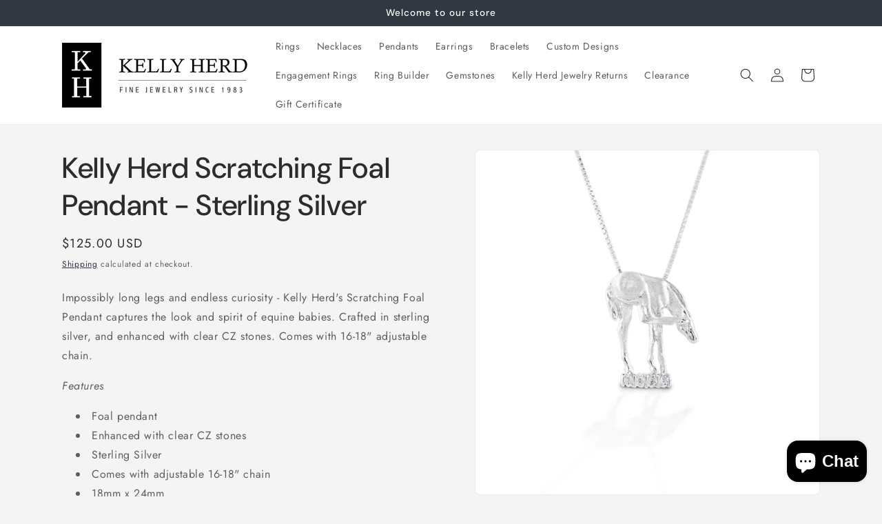

--- FILE ---
content_type: text/plain; charset=utf-8
request_url: https://productoptions.w3apps.co/api/imagecustomizer?productID=6220335251632&shopName=kelly-herd-jewelry&callback=jQuery19105324742408651177_1768798038951&_=1768798038953
body_size: 2540
content:
jQuery19105324742408651177_1768798038951({"imageCustomizerID":14690,"imageCustomizerGUID":"eb3f8663-b6cd-4634-8433-4a687456e5f4","name":"SP1039 - CHAIN SELECTOR","baseImagePath":"3bfa4e94-da45-4855-8e59-92657c6f16cc.png","baseImageName":"SP1039-Chain(Original).png","hiddenOnLoad":false,"layers":[{"layerID":58615,"name":"Chain Style","sortOrder":1,"images":[{"imageID":925625,"imagePath":"d43cec77-12e8-4954-bc96-1fb335d66e07.png","name":"SP1039-Chain(Box020).png"},{"imageID":925626,"imagePath":"2d073c15-0587-4625-b0ff-5411c96e835b.png","name":"SP1039-Chain(Box036).png"},{"imageID":925627,"imagePath":"10f8b7ec-70f7-4d97-8383-398241420a31.png","name":"SP1039-Chain(MBox200).png"},{"imageID":925628,"imagePath":"5e633fbc-51ea-4bbc-9417-5e67f23decbf.png","name":"SP1039-Chain(Omega3).png"},{"imageID":925629,"imagePath":"67381c33-24a7-438f-bb1c-23eb5a4266c8.png","name":"SP1039-Chain(Rope040).png"},{"imageID":925630,"imagePath":"88269c29-71a1-4291-84e0-569bc0c459e0.png","name":"SP1039-Chain(Rope050).png"},{"imageID":925631,"imagePath":"11bcf896-7165-49f7-a00d-58f7db4a2a19.png","name":"SP1039-Chain(Snake030).png"},{"imageID":925632,"imagePath":"81b7b713-9ef4-4a64-8f28-aee07fdf66fd.png","name":"SP1039-Chain(Snake040).png"}],"imagesShown":[{"name":"SP1039-Chain(MBox200).png","optionValues":[{"fieldName":"Chain Upgrade? (Additional Charges Apply)","fieldValue":"Upgraded 2.0 MM Mirror Box Chain"}]},{"name":"SP1039-Chain(Rope040).png","optionValues":[{"fieldName":"Chain Upgrade? (Additional Charges Apply)","fieldValue":"Upgraded 1.8 MM Rope Chain"}]},{"name":"SP1039-Chain(Snake040).png","optionValues":[{"fieldName":"Chain Upgrade? (Additional Charges Apply)","fieldValue":"Upgraded 1.5 MM Snake Chain"}]},{"name":"SP1039-Chain(Box020).png","optionValues":[{"fieldName":"Chain Upgrade? (Additional Charges Apply)","fieldValue":"Upgraded 1.2 MM Box Chain"}]},{"name":"SP1039-Chain(Rope050).png","optionValues":[{"fieldName":"Chain Upgrade? (Additional Charges Apply)","fieldValue":"Upgraded 2.0 MM Rope Chain"}]},{"name":"SP1039-Chain(Omega3).png","optionValues":[{"fieldName":"Chain Upgrade? (Additional Charges Apply)","fieldValue":"Upgraded 3.0 MM Omega Chain"}]},{"name":"SP1039-Chain(Snake030).png","optionValues":[{"fieldName":"Chain Upgrade? (Additional Charges Apply)","fieldValue":"Upgraded 1.2 MM Snake Chain"}]},{"name":"SP1039-Chain(Box036).png","optionValues":[{"fieldName":"Chain Upgrade? (Additional Charges Apply)","fieldValue":"Upgraded 1.8 MM Box Chain"}]}],"includedFields":[{"fieldName":"Chain Upgrade? (Additional Charges Apply)"}]}],"products":[{"productID":6220335251632,"productName":null}]})

--- FILE ---
content_type: application/javascript; charset=utf-8
request_url: https://kellyherdjewelry.com/products/kelly-herd-scratching-foal-pendant-sterling-silver.json?callback=jQuery19105324742408651177_1768798038951&_=1768798038952
body_size: 830
content:
/**/jQuery19105324742408651177_1768798038951({"product":{"id":6220335251632,"title":"Kelly Herd Scratching Foal Pendant - Sterling Silver","body_html":"\u003cdiv data-mce-fragment=\"1\" class=\"productDescription\"\u003e\n\u003cdiv class=\"productDescription\"\u003e\n\u003cdiv class=\"productDescription\"\u003e\n\u003cdiv class=\"productDescription\"\u003e\n\u003cdiv class=\"productDescription\"\u003e\n\u003cdiv class=\"productDescription\"\u003e\n\u003cdiv class=\"productDescription\"\u003e\n\u003cdiv class=\"productDescription\"\u003e\n\u003cp\u003eImpossibly long legs and endless curiosity - Kelly Herd's Scratching Foal Pendant captures the look and spirit of equine babies. Crafted in sterling silver, and enhanced with clear CZ stones. Comes with 16-18\" adjustable chain.\u003c\/p\u003e\n\u003cp\u003e\u003cem\u003eFeatures\u003c\/em\u003e\u003c\/p\u003e\n\u003cul\u003e\n\u003cli\u003eFoal pendant\u003c\/li\u003e\n\u003cli\u003eEnhanced with clear CZ stones\u003c\/li\u003e\n\u003cli\u003eSterling Silver\u003c\/li\u003e\n\u003cli\u003eComes with adjustable 16-18\" chain\u003c\/li\u003e\n\u003cli\u003e18mm x 24mm\u003c\/li\u003e\n\u003c\/ul\u003e\n\u003cp\u003e \u003c\/p\u003e\n\u003c\/div\u003e\n\u003cp\u003e \u003c\/p\u003e\n\u003cdiv class=\"col-xs-12 col-md-12\"\u003e\n\u003cdiv id=\"caracteristicas\"\u003e\n\u003ch4 class=\"group Technical-Details-\"\u003eTechnical Details:\u003c\/h4\u003e\n\u003ctable cellspacing=\"0\" class=\"group Technical-Details-\"\u003e\n\u003ctbody\u003e\n\u003ctr class=\"even\"\u003e\n\u003cth class=\"name-field Style-Number-\"\u003eStyle Number:\u003c\/th\u003e\n\u003ctd class=\"value-field Style-Number-\"\u003eSP1039\u003c\/td\u003e\n\u003c\/tr\u003e\n\u003ctr\u003e\n\u003cth class=\"name-field Stone-Color-\"\u003eStone Color:\u003c\/th\u003e\n\u003ctd class=\"value-field Stone-Color-\"\u003eClear\u003c\/td\u003e\n\u003c\/tr\u003e\n\u003ctr class=\"even\"\u003e\n\u003cth class=\"name-field Stone-Type-\"\u003eStone Type:\u003c\/th\u003e\n\u003ctd class=\"value-field Stone-Type-\"\u003eCubic Zirconia\u003c\/td\u003e\n\u003c\/tr\u003e\n\u003ctr\u003e\n\u003cth class=\"name-field Minimum-Metal-Weight-\"\u003eMinimum Metal Weight:\u003c\/th\u003e\n\u003ctd class=\"value-field Minimum-Metal-Weight-\"\u003e2.3 grams\u003c\/td\u003e\n\u003c\/tr\u003e\n\u003ctr class=\"even\"\u003e\n\u003cth class=\"name-field Number-of-Stones-and-Setting-\"\u003eNumber of Stones and Setting:\u003c\/th\u003e\n\u003ctd class=\"value-field Number-of-Stones-and-Setting-\"\u003e4 round prong\u003c\/td\u003e\n\u003c\/tr\u003e\n\u003ctr\u003e\n\u003cth class=\"name-field Chain-and-Clasp-\"\u003eChain and Clasp:\u003c\/th\u003e\n\u003ctd class=\"value-field Chain-and-Clasp-\"\u003e16\" - 18\" box chain with circle clasp\u003c\/td\u003e\n\u003c\/tr\u003e\n\u003c\/tbody\u003e\n\u003c\/table\u003e\n\u003c\/div\u003e\n\u003c\/div\u003e\n\u003c\/div\u003e\n\u003c\/div\u003e\n\u003c\/div\u003e\n\u003c\/div\u003e\n\u003c\/div\u003e\n\u003c\/div\u003e\n\u003c\/div\u003e\n\u003cdiv data-mce-fragment=\"1\" class=\"col-xs-12 col-md-12\"\u003e\u003cbr\u003e\u003c\/div\u003e","vendor":"Kelly Herd","product_type":"Pendants","created_at":"2021-02-22T09:13:21-05:00","handle":"kelly-herd-scratching-foal-pendant-sterling-silver","updated_at":"2026-01-18T23:47:19-05:00","published_at":"2021-02-22T09:13:21-05:00","template_suffix":"","published_scope":"global","tags":"Animal Collection, Sterling Silver, W3-Product-Customizer","variants":[{"id":38209266876592,"product_id":6220335251632,"title":"Sterling Silver","price":"125.00","sku":"SP1039","position":1,"compare_at_price":"","fulfillment_service":"manual","inventory_management":"shopify","option1":"Sterling Silver","option2":null,"option3":null,"created_at":"2021-02-22T09:13:21-05:00","updated_at":"2026-01-18T23:47:19-05:00","taxable":true,"barcode":"653590708339","grams":227,"image_id":23637917434032,"weight":0.5,"weight_unit":"lb","requires_shipping":true,"price_currency":"USD","compare_at_price_currency":""}],"options":[{"id":7950657093808,"product_id":6220335251632,"name":"Material","position":1,"values":["Sterling Silver"]}],"images":[{"id":23637917434032,"product_id":6220335251632,"position":1,"created_at":"2021-02-22T09:13:57-05:00","updated_at":"2021-02-22T09:13:57-05:00","alt":"Impossibly long legs and endless curiosity - Kelly Herd's Scratching Foal Pendant captures the look and spirit of equine babies. Crafted in sterling silver, and enhanced with clear CZ stones. Comes with 16-18\" adjustable chain.  Features      Foal pendant     Enhanced with clear CZ stones     Sterling Silver     Comes with adjustable 16-18\" chain     18mm x 24mm","width":2400,"height":2400,"src":"https:\/\/cdn.shopify.com\/s\/files\/1\/0522\/1046\/6992\/products\/SP1039-Chain_Original.png?v=1614003237","variant_ids":[38209266876592]}],"image":{"id":23637917434032,"product_id":6220335251632,"position":1,"created_at":"2021-02-22T09:13:57-05:00","updated_at":"2021-02-22T09:13:57-05:00","alt":"Impossibly long legs and endless curiosity - Kelly Herd's Scratching Foal Pendant captures the look and spirit of equine babies. Crafted in sterling silver, and enhanced with clear CZ stones. Comes with 16-18\" adjustable chain.  Features      Foal pendant     Enhanced with clear CZ stones     Sterling Silver     Comes with adjustable 16-18\" chain     18mm x 24mm","width":2400,"height":2400,"src":"https:\/\/cdn.shopify.com\/s\/files\/1\/0522\/1046\/6992\/products\/SP1039-Chain_Original.png?v=1614003237","variant_ids":[38209266876592]}}})